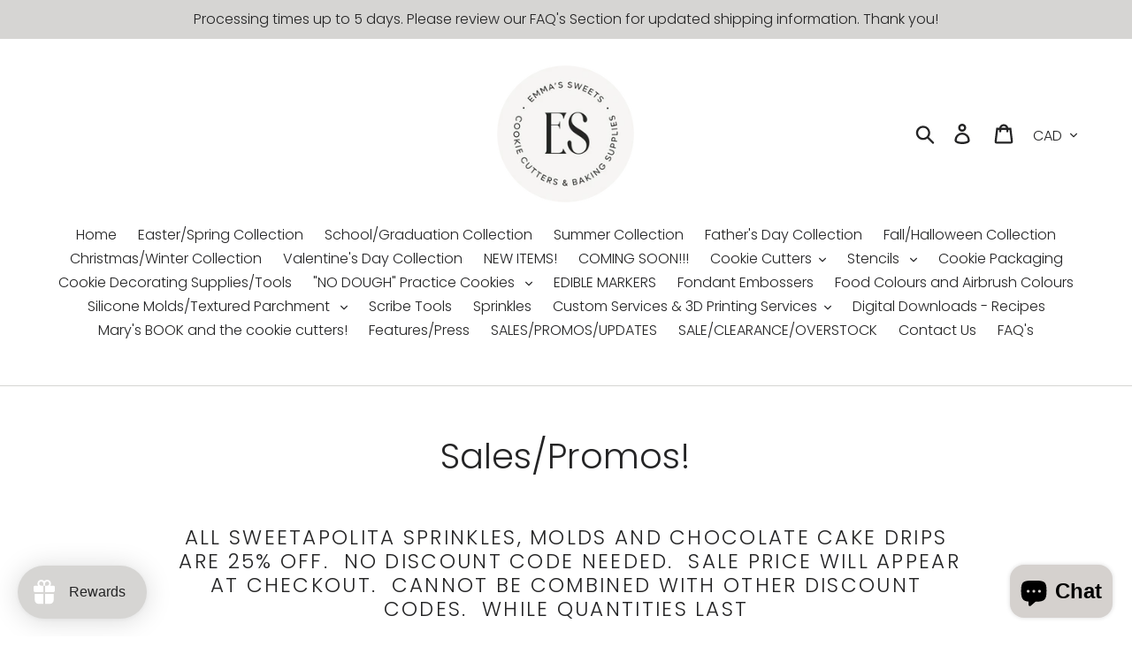

--- FILE ---
content_type: text/html; charset=utf-8
request_url: https://www.google.com/recaptcha/api2/aframe
body_size: 248
content:
<!DOCTYPE HTML><html><head><meta http-equiv="content-type" content="text/html; charset=UTF-8"></head><body><script nonce="FzwyFogLwKF_20HUmoQqdw">/** Anti-fraud and anti-abuse applications only. See google.com/recaptcha */ try{var clients={'sodar':'https://pagead2.googlesyndication.com/pagead/sodar?'};window.addEventListener("message",function(a){try{if(a.source===window.parent){var b=JSON.parse(a.data);var c=clients[b['id']];if(c){var d=document.createElement('img');d.src=c+b['params']+'&rc='+(localStorage.getItem("rc::a")?sessionStorage.getItem("rc::b"):"");window.document.body.appendChild(d);sessionStorage.setItem("rc::e",parseInt(sessionStorage.getItem("rc::e")||0)+1);localStorage.setItem("rc::h",'1768916829296');}}}catch(b){}});window.parent.postMessage("_grecaptcha_ready", "*");}catch(b){}</script></body></html>